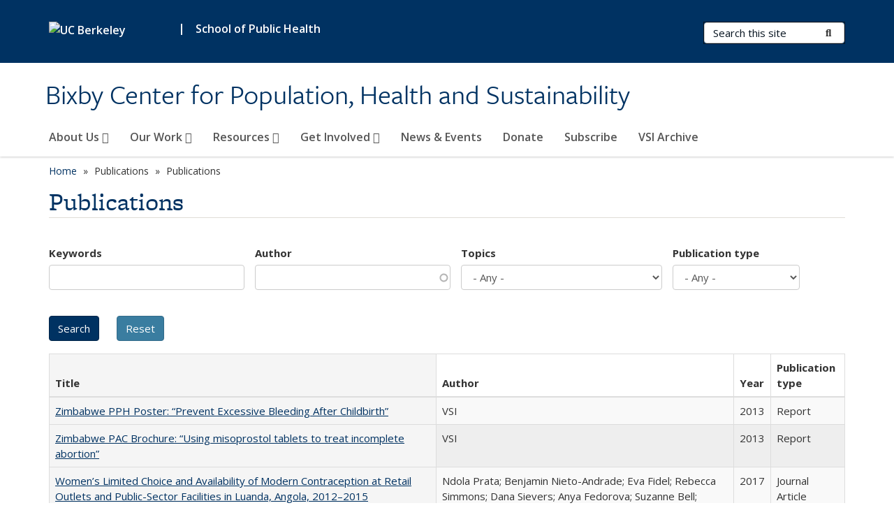

--- FILE ---
content_type: text/html; charset=utf-8
request_url: https://bixby.berkeley.edu/publications?publication_author=Karen%20Hobday&order=title&sort=desc
body_size: 14950
content:
<!DOCTYPE html>
<html lang="en" dir="ltr">
<head>
  <meta http-equiv="X-UA-Compatible" content="IE=edge" />
<meta http-equiv="Content-Type" content="text/html; charset=utf-8" />
<meta name="Generator" content="Drupal 7 (http://drupal.org)" />
<link rel="shortcut icon" href="https://bixby.berkeley.edu/profiles/openberkeley/themes/openberkeley_theme_brand/favicon.ico" type="image/vnd.microsoft.icon" />
<meta name="viewport" content="width=device-width, initial-scale=1.0" />
  <meta name="twitter:dnt" content="on">
  <title>Publications | Bixby Center for Population, Health and Sustainability</title>
  <link type="text/css" rel="stylesheet" href="https://bixby.berkeley.edu/sites/default/files/css/css_kShW4RPmRstZ3SpIC-ZvVGNFVAi0WEMuCnI0ZkYIaFw.css" media="all" />
<link type="text/css" rel="stylesheet" href="https://bixby.berkeley.edu/sites/default/files/css/css_TnnMw6Mh72mEvaDujXjSbFOpptbdTbtXwXrVO5d8QpM.css" media="all" />
<link type="text/css" rel="stylesheet" href="https://bixby.berkeley.edu/sites/default/files/css/css_VTJqEpJ_kbGhyWnq6E__HtNmim_pFNj_xmqT2CnuFyk.css" media="all" />
<link type="text/css" rel="stylesheet" href="https://bixby.berkeley.edu/sites/default/files/css/css_P7--I-hb0gcJsTQhFYqCt9Bbt--MYpgAtnA2MzSE2j8.css" media="screen" />
<link type="text/css" rel="stylesheet" href="https://bixby.berkeley.edu/sites/default/files/css/css_4MDcj4WzJxRtVB3l9swAcARxHNcNe415DFb1gznVFJg.css" media="all" />
<link type="text/css" rel="stylesheet" href="https://bixby.berkeley.edu/sites/default/files/css/css_fTfJo-dPtzirDva2c_4irCYiTua1w5HvujwppmNQxcE.css" media="all" />
<link type="text/css" rel="stylesheet" href="https://bixby.berkeley.edu/sites/default/files/css/css_l0nY-aVTB09v9_xTUkXAdhv2Pm24M2ixkWW-la0gqA0.css" media="all" />
<link type="text/css" rel="stylesheet" href="https://bixby.berkeley.edu/sites/default/files/css/css_qpsIBcs9JSa7ccwyEmky_c737hDf6nNOZA81Rs9WHqg.css" media="print" />
<link type="text/css" rel="stylesheet" href="https://bixby.berkeley.edu/sites/default/files/css/css_vVHKxTM0GJ1H06xa3A56ODjmnaQjaHfKtNGjZ_0rAHQ.css" media="all" />
<link type="text/css" rel="stylesheet" href="//fonts.googleapis.com/css?family=Open+Sans:300italic,400italic,600italic,700italic,800italic,400,300,600,700,800" media="all" />
<link type="text/css" rel="stylesheet" href="//use.typekit.net/aeg3kye.css" media="all" />
  <script type="application/json" data-drupal-selector="drupal-settings-json">{"basePath":"\/","pathPrefix":"","setHasJsCookie":0,"ajaxPageState":{"theme":"openberkeley_theme_brand","theme_token":"jIA5zA518knTeApaUVBod2iAMb35G0GZpjmWC7IqLY0","js":{"profiles\/openberkeley\/modules\/panopoly\/panopoly_widgets\/panopoly-widgets.js":1,"profiles\/openberkeley\/modules\/panopoly\/panopoly_widgets\/panopoly-widgets-spotlight.js":1,"profiles\/openberkeley\/modules\/openberkeley\/openberkeley_admin\/openberkeley_admin_siteimprove.js":1,"profiles\/openberkeley\/themes\/openberkeley_theme_base\/assets\/js\/bootstrap-accessibility.js":1,"profiles\/openberkeley\/modules\/contrib\/jquery_update\/replace\/jquery\/1.10\/jquery.min.js":1,"misc\/jquery-extend-3.4.0.js":1,"misc\/jquery-html-prefilter-3.5.0-backport.js":1,"misc\/jquery.once.js":1,"misc\/drupal.js":1,"misc\/drupal-settings-loader.js":1,"profiles\/openberkeley\/libraries\/bootstrap\/js\/bootstrap.min.js":1,"profiles\/openberkeley\/modules\/contrib\/jquery_update\/replace\/ui\/ui\/minified\/jquery.ui.core.min.js":1,"profiles\/openberkeley\/modules\/contrib\/jquery_update\/replace\/ui\/ui\/minified\/jquery.ui.widget.min.js":1,"profiles\/openberkeley\/modules\/contrib\/jquery_update\/replace\/ui\/ui\/minified\/jquery.ui.tabs.min.js":1,"profiles\/openberkeley\/modules\/contrib\/jquery_update\/replace\/ui\/ui\/minified\/jquery.ui.accordion.min.js":1,"misc\/form-single-submit.js":1,"profiles\/openberkeley\/modules\/panopoly\/panopoly_images\/panopoly-images.js":1,"profiles\/openberkeley\/modules\/contrib\/entityreference\/js\/entityreference.js":1,"profiles\/openberkeley\/modules\/openberkeley\/openberkeley_faq\/openberkeley_faq.js":1,"profiles\/openberkeley\/modules\/openberkeley\/openberkeley_theme\/openberkeley_theme.js":1,"profiles\/openberkeley\/modules\/openberkeley\/openberkeley_twitter\/js\/openberkeley-twitter.js":1,"profiles\/openberkeley\/modules\/openberkeley\/openberkeley_wysiwyg_override\/js\/openberkeley-wysiwyg-override.js":1,"profiles\/openberkeley\/modules\/panopoly\/panopoly_magic\/panopoly-magic.js":1,"profiles\/openberkeley\/modules\/panopoly\/panopoly_theme\/js\/panopoly-accordion.js":1,"profiles\/openberkeley\/modules\/contrib\/caption_filter\/js\/caption-filter.js":1,"profiles\/openberkeley\/libraries\/maphilight\/jquery.maphilight.min.js":1,"profiles\/openberkeley\/libraries\/jquery.imagesloaded\/jquery.imagesloaded.min.js":1,"misc\/autocomplete.js":1,"profiles\/openberkeley\/modules\/contrib\/google_analytics\/googleanalytics.js":1,"https:\/\/www.googletagmanager.com\/gtag\/js?id=UA-230850282-1":1,"public:\/\/js\/google-analytics-b2afc8b806bbb140ad3506e05af64851.js":1,"profiles\/openberkeley\/modules\/contrib\/extlink\/js\/extlink.js":1,"misc\/tableheader.js":1,"profiles\/openberkeley\/themes\/radix\/assets\/js\/radix.script.js":1,"profiles\/openberkeley\/themes\/openberkeley_theme_base\/assets\/js\/openberkeley_theme_base.script.js":1,"profiles\/openberkeley\/themes\/openberkeley_theme_base\/assets\/js\/drupal-announce.js":1,"profiles\/openberkeley\/themes\/openberkeley_theme_brand\/assets\/js\/openberkeley_theme_brand.script.js":1},"css":{"modules\/system\/system.base.css":1,"modules\/system\/system.messages.css":1,"modules\/system\/system.theme.css":1,"misc\/ui\/jquery.ui.theme.css":1,"misc\/ui\/jquery.ui.accordion.css":1,"modules\/field\/theme\/field.css":1,"profiles\/openberkeley\/modules\/contrib\/mvpcreator_theme\/css\/mvpcreator-theme.css":1,"modules\/node\/node.css":1,"profiles\/openberkeley\/modules\/openberkeley\/openberkeley_brand_widgets\/css\/openberkeley-widgets-hero.css":1,"profiles\/openberkeley\/modules\/openberkeley\/openberkeley_brand_widgets\/css\/openberkeley-widgets-image.css":1,"profiles\/openberkeley\/modules\/openberkeley\/openberkeley_brand_widgets\/css\/openberkeley-widgets-modal.css":1,"profiles\/openberkeley\/modules\/openberkeley\/openberkeley_brand_widgets\/css\/openberkeley-widgets-promo.css":1,"profiles\/openberkeley\/modules\/openberkeley\/openberkeley_brand_widgets\/css\/openberkeley-widgets-thumbnail-list.css":1,"profiles\/openberkeley\/modules\/openberkeley\/openberkeley_faq\/openberkeley_faq.css":1,"profiles\/openberkeley\/modules\/openberkeley\/openberkeley_news\/openberkeley_news.css":1,"profiles\/openberkeley\/modules\/openberkeley\/openberkeley_people\/openberkeley_people.css":1,"profiles\/openberkeley\/modules\/openberkeley\/openberkeley_pubs\/openberkeley_pubs.css":1,"profiles\/openberkeley\/modules\/openberkeley\/openberkeley_theme\/openberkeley-theme.css":1,"profiles\/openberkeley\/modules\/openberkeley\/openberkeley_search\/openberkeley_top_results\/openberkeley_top_results.css":1,"profiles\/openberkeley\/modules\/openberkeley\/openberkeley_wysiwyg_override\/css\/openberkeley-wysiwyg-override-list-properties.css":1,"profiles\/openberkeley\/modules\/panopoly\/panopoly_core\/css\/panopoly-dropbutton.css":1,"profiles\/openberkeley\/modules\/panopoly\/panopoly_magic\/css\/panopoly-magic.css":1,"profiles\/openberkeley\/modules\/panopoly\/panopoly_theme\/css\/panopoly-featured.css":1,"profiles\/openberkeley\/modules\/panopoly\/panopoly_theme\/css\/panopoly-accordian.css":1,"profiles\/openberkeley\/modules\/panopoly\/panopoly_theme\/css\/panopoly-layouts.css":1,"profiles\/openberkeley\/modules\/panopoly\/panopoly_widgets\/panopoly-widgets.css":1,"profiles\/openberkeley\/modules\/panopoly\/panopoly_widgets\/panopoly-widgets-spotlight.css":1,"profiles\/openberkeley\/modules\/panopoly\/panopoly_wysiwyg\/panopoly-wysiwyg.css":1,"profiles\/openberkeley\/modules\/contrib\/radix_layouts\/radix_layouts.css":1,"modules\/search\/search.css":1,"modules\/user\/user.css":1,"profiles\/openberkeley\/modules\/contrib\/extlink\/css\/extlink.css":1,"profiles\/openberkeley\/modules\/contrib\/views\/css\/views.css":1,"profiles\/openberkeley\/modules\/openberkeley\/openberkeley_widgets\/openberkeley_widgets.css":1,"profiles\/openberkeley\/modules\/contrib\/caption_filter\/caption-filter.css":1,"profiles\/openberkeley\/modules\/contrib\/ctools\/css\/ctools.css":1,"profiles\/openberkeley\/modules\/contrib\/panels\/css\/panels.css":1,"profiles\/openberkeley\/themes\/openberkeley_theme_brand\/assets\/css\/bootstrap-custom.css":1,"profiles\/openberkeley\/themes\/openberkeley_theme_base\/assets\/css\/bootstrap-accessibility.css":1,"profiles\/openberkeley\/themes\/openberkeley_theme_base\/assets\/css\/openberkeley_theme_base.style.css":1,"profiles\/openberkeley\/themes\/openberkeley_theme_brand\/assets\/css\/openberkeley_theme_brand.style.css":1,"profiles\/openberkeley\/themes\/openberkeley_theme_brand\/assets\/css\/brand_openberkeley_event.css":1,"profiles\/openberkeley\/themes\/openberkeley_theme_brand\/assets\/css\/brand_openberkeley_event_reg.css":1,"profiles\/openberkeley\/themes\/openberkeley_theme_brand\/assets\/css\/brand_openberkeley_news.css":1,"profiles\/openberkeley\/themes\/openberkeley_theme_brand\/assets\/css\/brand_openberkeley_portfolio.css":1,"profiles\/openberkeley\/themes\/openberkeley_theme_brand\/assets\/css\/brand_openberkeley_privatepages.css":1,"profiles\/openberkeley\/themes\/openberkeley_theme_brand\/assets\/css\/brand_openberkeley_pubs.css":1,"profiles\/openberkeley\/themes\/openberkeley_theme_brand\/assets\/css\/brand_openberkeley_people.css":1,"profiles\/openberkeley\/themes\/openberkeley_theme_brand\/assets\/css\/brand_openberkeley_search.css":1,"profiles\/openberkeley\/themes\/openberkeley_theme_brand\/assets\/css\/brand_openberkeley_faq.css":1,"profiles\/openberkeley\/themes\/openberkeley_theme_brand\/assets\/css\/print.css":1,"profiles\/openberkeley\/modules\/openberkeley\/openberkeley_theme\/openberkeley-theme-collapsible.css":1,"profiles\/openberkeley\/modules\/openberkeley\/openberkeley_wysiwyg_override\/css\/openberkeley-wysiwyg-override.css":1,"profiles\/openberkeley\/modules\/panopoly\/panopoly_images\/panopoly-images.css":1,"profiles\/openberkeley\/themes\/openberkeley_theme_base\/assets\/fonts\/fontawesome-v6\/css\/fontawesome.min.css":1,"profiles\/openberkeley\/themes\/openberkeley_theme_base\/assets\/fonts\/fontawesome-v6\/css\/brands.min.css":1,"profiles\/openberkeley\/themes\/openberkeley_theme_base\/assets\/fonts\/fontawesome-v6\/css\/solid.min.css":1,"profiles\/openberkeley\/themes\/openberkeley_theme_base\/assets\/fonts\/fontawesome-v6\/css\/v4-font-face.min.css":1,"\/\/fonts.googleapis.com\/css?family=Open+Sans:300italic,400italic,600italic,700italic,800italic,400,300,600,700,800":1,"\/\/use.typekit.net\/aeg3kye.css":1}},"CToolsModal":{"modalSize":{"type":"scale","width":".9","height":".9","addWidth":0,"addHeight":0,"contentRight":25,"contentBottom":75},"modalOptions":{"opacity":".55","background-color":"#FFF"},"animationSpeed":"fast","modalTheme":"CToolsModalDialog","throbberTheme":"CToolsModalThrobber"},"panopoly_magic":{"pane_add_preview_mode":"single"},"urlIsAjaxTrusted":{"\/publications":true,"\/search\/node":true},"better_exposed_filters":{"views":{"openberkeley_pubs_search_view":{"displays":{"openberkeley_pubs_search_pane":{"filters":{"keywords":{"required":false},"author":{"required":false},"topics":{"required":false},"pubtype":{"required":false}}}}}}},"googleanalytics":{"account":["UA-230850282-1","G-L9ZNHZ84G2"],"trackOutbound":1,"trackMailto":1,"trackDownload":1,"trackDownloadExtensions":"7z|aac|arc|arj|asf|asx|avi|bin|csv|doc(x|m)?|dot(x|m)?|exe|flv|gif|gz|gzip|hqx|jar|jpe?g|js|mp(2|3|4|e?g)|mov(ie)?|msi|msp|pdf|phps|png|ppt(x|m)?|pot(x|m)?|pps(x|m)?|ppam|sld(x|m)?|thmx|qtm?|ra(m|r)?|sea|sit|tar|tgz|torrent|txt|wav|wma|wmv|wpd|xls(x|m|b)?|xlt(x|m)|xlam|xml|z|zip"},"extlink":{"extTarget":0,"extClass":"ext","extLabel":"(link is external)","extImgClass":0,"extIconPlacement":"append","extSubdomains":0,"extExclude":"(bixby\\.berkeley\\.edu)","extInclude":"","extCssExclude":"map","extCssExplicit":"","extAlert":0,"extAlertText":"This link will take you to an external web site. We are not responsible for their content.","mailtoClass":"mailto","mailtoLabel":"(link sends e-mail)","extUseFontAwesome":false},"openberkeley_theme_base":{"disable_linearizable_tables":false,"file_link_icons":1}}</script>
<script type="text/javascript" src="https://bixby.berkeley.edu/sites/default/files/js/js_SJgtMdhzo0raDjyuHJR-mtSH_mzSDwMhzOyHsnAskDQ.js"></script>
<script type="text/javascript" src="https://bixby.berkeley.edu/sites/default/files/js/js_J1LDKrZlf6nq7Ka0onHwg3MUNfwG75SSQi30oTn81HA.js"></script>
<script type="text/javascript" src="https://bixby.berkeley.edu/sites/default/files/js/js_cZlJlWIHrFGC0F2Xp_eoJw6NhRESz6lnF0qX6vVXfss.js"></script>
<script type="text/javascript" src="https://bixby.berkeley.edu/sites/default/files/js/js_80enzbw3l8KAOb0ZuR_6oKS5a_I0sR3FzaLsdUE4gM8.js"></script>
<script type="text/javascript" src="https://www.googletagmanager.com/gtag/js?id=UA-230850282-1"></script>
<script type="text/javascript" src="https://bixby.berkeley.edu/sites/default/files/js/js_vBgxR7zYrdgZt3yWiWFZpYHSVyKYLe-em04slU6fP5A.js"></script>
<script type="text/javascript" src="https://bixby.berkeley.edu/sites/default/files/js/js_dLmXSnakSlQtnZLfaN1SzmwinPEDYG7s4CVD6dWEOCk.js"></script>
</head>
<body class="html not-front not-logged-in no-sidebars page-publications region-content panel-layout-radix_boxton panel-region-contentmain no-slogan has-legacy-footer site-name-super-long site-name-option-two" >
  <div id="skip-link" role="navigation" aria-label="Skip links">
    <a href="#main" class="element-invisible element-focusable">Skip to main content</a>
  </div>
      <header id="header" class="header">
  <div class="container">
    <div class="navbar navbar-default">
      <div class="home-branding">
        <a href="https://www.berkeley.edu" class="home-link"><div id="new-wordmark"><img src="/profiles/openberkeley/themes/openberkeley_theme_base/assets/images/logo-berkeley-white-2.svg" alt="UC Berkeley"></div></a>
                  <span id="parent-organization-wrapper"><span class="parent-org-divider">|</span><a href="https://publichealth.berkeley.edu/" class="parent-organization" rel="noreferrer">School of Public Health</a></span>
              </div>
      <!-- Brand and toggle get grouped for better mobile display -->
      <button type="button" class="navbar-toggle collapsed" data-toggle="collapse" data-target="#navbar-collapse" aria-controls="navbar-collapse">
        <span class="sr-only">Toggle navigation</span>
        <span class="icon-bar"></span>
        <span class="icon-bar"></span>
        <span class="icon-bar"></span>
      </button>
      <div class="navbar-header">
        <div class="navbar-brand">
                    <div id="site-name-and-slogan">
                                      <!--Remove old wordmark-->
                            <div id="option-two">
                                          <div id="site-name">
                                      <a href="/" rel="home" title="Home">
                      Bixby Center for Population, Health and Sustainability                    </a>
                                  </div>
                                        </div>
                      </div>
        </div>
      </div> <!-- /.navbar-header -->

      <!-- Collect the nav links, forms, and other content for toggling -->
      <nav class="collapse navbar-collapse" id="navbar-collapse" aria-label="Primary">
                  <form class="search-form clearfix navbar-form navbar-right" role="search" aria-label="Sitewide search" action="/search/node" method="post" id="search-form--2" accept-charset="UTF-8"><div><div class="container-inline form-inline form-wrapper" id="edit-basic--2"><div class="form-item form-type-textfield form-item-keys form-group">
  <label class="element-invisible" for="edit-keys--2">Search Terms </label>
 <input placeholder="Search this site" class="form-control form-control form-text" type="text" id="edit-keys--2" name="keys" value="" size="20" maxlength="255" />
</div>
<button type="submit" id="edit-submit--2" name="op" value="Submit Search" class="form-submit btn btn-default btn-primary"><span class="fa fa-search"></span> <span class="button-text">Submit Search</span></button></div><input type="hidden" name="form_build_id" value="form-U3cYEmgqZe-FlmAEKepgmSA81i4CeG6SQ9Mtif-4WpU" />
<input type="hidden" name="form_id" value="search_form" />
</div></form>                <div id="primary-nav">
                      <ul id="main-menu" class="menu nav navbar-nav">
              <li class="first expanded menu-fields-menu-link dropdown menu-link-about-us-"><a href="/about-us" title="About the Bixby Center" class="first expanded menu-fields-menu-link dropdown-toggle" data-toggle="dropdown" data-target="#">About Us <span class="fa fa-caret-down"></span></a><ul class="dropdown-menu"><li class="first collapsed">  <li class="openberkeley-megamenu-wrapper">
    <div class="entity entity-menu-fields menu-fields-main-menu openberkeley-megamenu clearfix">
      <div class="container-fluid">
        <div class="row">
          <div class="col-md-7 hidden-xs hidden-sm openberkeley-megamenu-content-column">
            <div class="field field-name-field-featured-image field-type-image field-label-hidden"><div class="field-items"><div class="field-item even"><img class="openberkeley-megamenu" src="https://bixby.berkeley.edu/sites/default/files/styles/openberkeley_megamenu/public/women_with_baby_post_delivery.png?itok=5Fp5iWx8&amp;timestamp=1652812941" width="308" height="205" alt="" /></div></div></div>            <div class="field field-name-field-openberkeley-megamenu-body field-type-text-long field-label-hidden"><div class="field-items"><div class="field-item even"><p><strong>We are committed to advancing reproductive health through high quality research to inform programs and policies globally</strong></p></div></div></div>          </div>
          <div class="col-md-5 openberkeley-megamenu-links-column">
            <ul class="menu nav"><li class="first expanded menu-fields-menu-link menu-link-overview"><a href="/about-us" title="About the Bixby Center" class="first expanded menu-fields-menu-link" aria-label="Overview of About Us">Overview</a></li>
<li class="first leaf menu-link-vision-and-values"><a href="/about-us/vision-and-values">Vision and Values</a></li>
<li class="leaf menu-link-our-history"><a href="/about-us/our-history">Our History</a></li>
<li class="collapsed menu-link-people"><a href="/about-us/people">People</a></li>
<li class="last leaf menu-link-contact"><a href="/about-us/contact">Contact</a></li>
</ul>          </div>
        </div>
      </div>
    </div>
  </li>
</li></ul></li>
<li class="expanded menu-fields-menu-link dropdown menu-link-our-work-"><a href="/our-work" title="" class="expanded menu-fields-menu-link dropdown-toggle" data-toggle="dropdown" data-target="#">Our Work <span class="fa fa-caret-down"></span></a><ul class="dropdown-menu"><li class="collapsed">  <li class="openberkeley-megamenu-wrapper">
    <div class="entity entity-menu-fields menu-fields-main-menu openberkeley-megamenu clearfix">
      <div class="container-fluid">
        <div class="row">
          <div class="col-md-7 hidden-xs hidden-sm openberkeley-megamenu-content-column">
            <div class="field field-name-field-featured-image field-type-image field-label-hidden"><div class="field-items"><div class="field-item even"><img class="openberkeley-megamenu" src="https://bixby.berkeley.edu/sites/default/files/styles/openberkeley_megamenu/public/our_work_thumbnail_-_ethiopia_training_1.jpg?itok=XfHvQpeN&amp;timestamp=1639613162" width="308" height="205" alt="woman is holding a syringe &amp; man appears to be giving instructions on the use of the syringe" /></div></div></div>            <div class="field field-name-field-openberkeley-megamenu-body field-type-text-long field-label-hidden"><div class="field-items"><div class="field-item even"><p dir="ltr"><strong>We conduct innovative, timely, and conclusive research in the following areas</strong></p></div></div></div>          </div>
          <div class="col-md-5 openberkeley-megamenu-links-column">
            <ul class="menu nav"><li class="expanded menu-fields-menu-link menu-link-overview"><a href="/our-work" title="" class="expanded menu-fields-menu-link" aria-label="Overview of Our Work">Overview</a></li>
<li class="first leaf menu-link-family-planning"><a href="/our-work/family-planning">Family Planning</a></li>
<li class="leaf menu-link-safe-abortion"><a href="/our-work/safe-abortion">Safe Abortion</a></li>
<li class="leaf menu-link-gender-equity"><a href="/our-work/gender-equity">Gender Equity</a></li>
<li class="leaf menu-link-climate-health-nexus"><a href="/our-work/climate-health-nexus">Climate-Health Nexus</a></li>
<li class="last collapsed menu-link-special-initiatives"><a href="/our-work/special-initiatives">Special Initiatives</a></li>
</ul>          </div>
        </div>
      </div>
    </div>
  </li>
</li></ul></li>
<li class="expanded menu-fields-menu-link dropdown menu-link-resources-"><a href="/resources" title="" class="expanded menu-fields-menu-link dropdown-toggle" data-toggle="dropdown" data-target="#">Resources <span class="fa fa-caret-down"></span></a><ul class="dropdown-menu"><li class="collapsed">  <li class="openberkeley-megamenu-wrapper">
    <div class="entity entity-menu-fields menu-fields-main-menu openberkeley-megamenu clearfix">
      <div class="container-fluid">
        <div class="row">
          <div class="col-md-7 hidden-xs hidden-sm openberkeley-megamenu-content-column">
            <div class="field field-name-field-featured-image field-type-image field-label-hidden"><div class="field-items"><div class="field-item even"><img class="openberkeley-megamenu" src="https://bixby.berkeley.edu/sites/default/files/styles/openberkeley_megamenu/public/ethiopia_data-_for_resources_page.jpg?itok=8Vy15D_9&amp;timestamp=1647553262" width="308" height="205" alt="Research team reviewing data" /></div></div></div>            <div class="field field-name-field-openberkeley-megamenu-body field-type-text-long field-label-hidden"><div class="field-items"><div class="field-item even"><p><span>We prepares tools and resources that can be used by researchers, program planners, policy makers, and advocates</span></p></div></div></div>          </div>
          <div class="col-md-5 openberkeley-megamenu-links-column">
            <ul class="menu nav"><li class="expanded menu-fields-menu-link menu-link-overview"><a href="/resources" title="" class="expanded menu-fields-menu-link" aria-label="Overview of Resources">Overview</a></li>
<li class="first leaf menu-link-infographics-reports-and-presentations"><a href="/resources/infographics-reports-presentations-and-communications">Infographics, Reports, and Presentations</a></li>
<li class="last leaf menu-link-recent-publications"><a href="/resources/recent-publications">Recent Publications</a></li>
</ul>          </div>
        </div>
      </div>
    </div>
  </li>
</li></ul></li>
<li class="expanded menu-fields-menu-link dropdown menu-link-get-involved-"><a href="/get-involved" class="expanded menu-fields-menu-link dropdown-toggle" data-toggle="dropdown" data-target="#">Get Involved <span class="fa fa-caret-down"></span></a><ul class="dropdown-menu"><li class="collapsed">  <li class="openberkeley-megamenu-wrapper">
    <div class="entity entity-menu-fields menu-fields-main-menu openberkeley-megamenu clearfix">
      <div class="container-fluid">
        <div class="row">
          <div class="col-md-7 hidden-xs hidden-sm openberkeley-megamenu-content-column">
            <div class="field field-name-field-featured-image field-type-image field-label-hidden"><div class="field-items"><div class="field-item even"><img class="openberkeley-megamenu" src="https://bixby.berkeley.edu/sites/default/files/styles/openberkeley_megamenu/public/get_involved_thumbnail_-_ndola_and_youth_presentation_icfp_0.jpg?itok=ByfzSXph&amp;timestamp=1639612866" width="308" height="205" alt="Two women standing in front of academic research poster " /></div></div></div>            <div class="field field-name-field-openberkeley-megamenu-body field-type-text-long field-label-hidden"><div class="field-items"><div class="field-item even"><p><strong><span>Collaboration with partners and student involvement is an important element of our work</span></strong></p></div></div></div>          </div>
          <div class="col-md-5 openberkeley-megamenu-links-column">
            <ul class="menu nav"><li class="expanded menu-fields-menu-link menu-link-overview"><a href="/get-involved" class="expanded menu-fields-menu-link" aria-label="Overview of Get Involved">Overview</a></li>
<li class="first leaf menu-link-partnerships"><a href="/get-involved/current-and-past-partners">Partnerships</a></li>
<li class="last collapsed menu-link-opportunities-for-students"><a href="/get-involved/opportunities-students">Opportunities for Students</a></li>
</ul>          </div>
        </div>
      </div>
    </div>
  </li>
</li></ul></li>
<li class="leaf menu-link-news--events"><a href="/news-archive" title="">News &amp; Events</a></li>
<li class="leaf menu-link-donate"><a href="/donate-bixby-center">Donate</a></li>
<li class="leaf menu-link-subscribe"><a href="https://docs.google.com/forms/d/e/1FAIpQLSf6YYFa1MiaMXWx643yWtJ1qV3Y4IYvhVpzy8lbcuhEZ0w8_A/viewform?usp=sharing" title="" rel="noreferrer">Subscribe</a></li>
<li class="last leaf menu-link-vsi-archive"><a href="/vsi-archive">VSI Archive</a></li>
            </ul>
                  </div>
        <div id="secondary-nav">
          <div class="container">
            <div class="secondary-nav-quick-links-wrapper">
                          </div>
          </div>
        </div>
      </nav><!-- /.navbar-collapse -->
    </div><!-- /.navbar -->
  </div> <!-- /.container -->
</header>

<div id="main-wrapper" class="main-wrapper ">
  <nav id="pre-content" class="container" aria-label="Breadcrumbs">
    <div class="row">
      <div class="col-md-12">
                  <div id="breadcrumb" class="visible-desktop">
            <div class="item-list"><ul class="breadcrumb"><li class="first"><a href="/home">Home</a></li>
<li><span >Publications</span></li>
<li class="last">Publications</li>
</ul></div>          </div>
              </div>
    </div>
  </nav> <!-- /#pre-content -->
  <div id="main" role="main" tabIndex="-1">
    <div id="title-pre-content" class="container">
      <div class="row">
        <div class="col-md-12">
                  <div class="page-title">
            <div class="container">
              <h1 class="title">Publications</h1>
            </div>
          </div>
                  <div id="page-header">
                                        </div>
        </div>
      </div>
    </div> <!-- /#title-pre-content -->
        <div id="main-content" class="container">
          <div id="content" class="col-md-12">
        <div class="main">
          <div id="main-inner">
              <div class="region region-content">
    
<div class="panel-display boxton clearfix radix-boxton" >

  <div class="container-fluid">
    <div class="row">
      <div class="col-md-12 radix-layouts-content panel-panel">
        <div class="panel-panel-inner">
          <div class="panel-pane pane-views-panes pane-openberkeley-pubs-search-view-openberkeley-pubs-search-pane"  >
  
      
  
  <div class="pane-content">
    <div class="view view-openberkeley-pubs-search-view view-id-openberkeley_pubs_search_view view-display-id-openberkeley_pubs_search_pane view-dom-id-e1a7bc878ca2b63bae0dc567fc8d2ba6 openberkeley-views-table">
        
      <div class="view-filters">
      <form action="/publications" method="get" id="views-exposed-form-openberkeley-pubs-search-view-openberkeley-pubs-search-pane" accept-charset="UTF-8"><div><div class="views-exposed-form">
  <div class="views-exposed-widgets clearfix">
          <div id="edit-keywords-wrapper" class="views-exposed-widget views-widget-filter-search_api_views_fulltext_1">
                  <label for="edit-keywords">
            Keywords          </label>
                        <div class="views-widget">
          <div class="form-item form-type-textfield form-item-keywords form-group">
 <input class="form-control form-text" type="text" id="edit-keywords" name="keywords" value="" size="30" maxlength="128" />
</div>
        </div>
              </div>
          <div id="edit-author-wrapper" class="views-exposed-widget views-widget-filter-field_openberkeley_pubs_author">
                  <label for="edit-author">
            Author          </label>
                        <div class="views-widget">
          <div class="form-item form-type-textfield form-item-author form-group">
 <input class="form-control form-text form-autocomplete" type="text" id="edit-author" name="author" value="" size="30" maxlength="128" /><input type="hidden" id="edit-author-autocomplete" value="https://bixby.berkeley.edu/index.php?q=openberkeley_pubs/author_autocomplete" disabled="disabled" class="autocomplete" />
</div>
        </div>
              </div>
          <div id="edit-topics-wrapper" class="views-exposed-widget views-widget-filter-field_openberkeley_topics">
                  <label for="edit-topics">
            Topics          </label>
                        <div class="views-widget">
          <div class="form-item form-type-select form-item-topics form-group">
 <select class="form-control form-select" id="edit-topics" name="topics"><option value="All" selected="selected">- Any -</option><option value="78">Afganishtan</option><option value="63">Africa</option><option value="46">Angola</option><option value="94">Asia</option><option value="59">Bangladesh</option><option value="99">Cairo</option><option value="87">Cambodia</option><option value="81">China</option><option value="37">Climate Change</option><option value="90">Community-Based</option><option value="33">Contraception</option><option value="101">Cuba</option><option value="93">Dominican Republic</option><option value="75">Egypt</option><option value="57">Ethiopia</option><option value="17">Family Planning</option><option value="16">Gender Equity</option><option value="53">Ghana</option><option value="88">Girls&#039; Education</option><option value="35">Global Health</option><option value="67">Global Population</option><option value="72">HIV/AIDS</option><option value="82">India</option><option value="66">Iran</option><option value="95">Japan</option><option value="48">Kenya</option><option value="68">LDCs</option><option value="62">Madagascar</option><option value="24">Maternal Health</option><option value="70">Middle East</option><option value="64">Misoprostol</option><option value="60">Mozambique</option><option value="89">Myanmar</option><option value="51">Nepal</option><option value="83">Nicaragua</option><option value="69">Niger</option><option value="52">Nigeria</option><option value="74">Peru</option><option value="15">Planetary Health</option><option value="30">Population Growth</option><option value="47">Post Abortion Care (PAC)</option><option value="45">Postpartum Hemorrhage (PPH)</option><option value="25">Reproductive Health</option><option value="71">Romania</option><option value="42">Rwanda</option><option value="18">Safe Abortion</option><option value="65">Sahel</option><option value="102">South Korea</option><option value="56">Tanzania</option><option value="91">Thailand</option><option value="73">Traditional Birth Attendants (TBAs)</option><option value="49">Uganda</option><option value="103">United Kingdom</option><option value="96">United States</option><option value="19">VSI Operations Research</option><option value="21">VSI Organizational Archive</option><option value="20">VSI Publication</option><option value="32">Women Health</option><option value="44">Zimbabwe</option></select>
</div>
        </div>
              </div>
          <div id="edit-pubtype-wrapper" class="views-exposed-widget views-widget-filter-field_openberkeley_pubs_type">
                  <label for="edit-pubtype">
            Publication type          </label>
                        <div class="views-widget">
          <div class="form-item form-type-select form-item-pubtype form-group">
 <select class="form-control form-select" id="edit-pubtype" name="pubtype"><option value="All" selected="selected">- Any -</option><option value="85">Book</option><option value="86">Book Chapter</option><option value="76">Book review</option><option value="54">Case Study</option><option value="34">Commentary</option><option value="80">Correspondence</option><option value="92">Dialogue</option><option value="79">Editorial</option><option value="97">Opinion</option><option value="55">Poster</option><option value="100">Publication review</option><option value="98">Review Article</option><option value="58">Toolkit</option><option value="14">Journal Article</option><option value="40">Rwanda</option><option value="39">Pocket Guide</option><option value="38">Overview</option><option value="41">Map</option><option value="50">Letter to the Editor</option><option value="28">Newspaper</option><option value="23">Past Internship</option><option value="26">Report</option><option value="31">Video</option></select>
</div>
        </div>
              </div>
                    <div class="views-exposed-widget views-submit-button">
      <input type="submit" id="edit-submit-openberkeley-pubs-search-view" name="" value="Search" class="form-submit btn btn-default btn-primary" />    </div>
          <div class="views-exposed-widget views-reset-button">
        <input type="submit" id="edit-reset" name="op" value="Reset" class="form-submit btn btn-default" />      </div>
      </div>
</div>
</div></form>    </div>
  
  
      <div class="view-content">
      <div class="table-responsive">
  <table class="views-table sticky-enabled cols-4 table table-striped table-bordered" >
               <thead>
        <tr>
                      <th class="views-field views-field-title active" >
              Title            </th>
                      <th class="views-field views-field-field-openberkeley-pubs-author" >
              Author            </th>
                      <th class="views-field views-field-field-openberkeley-pubs-pdate" >
              Year            </th>
                      <th class="views-field views-field-field-openberkeley-pubs-type" >
              Publication type            </th>
                  </tr>
      </thead>
        <tbody>
              <tr class="odd views-row-first">
                      <td class="views-field views-field-title active" >
              <a href="/publications/zimbabwe-pph-poster-%E2%80%9Cprevent-excessive-bleeding-after-childbirth%E2%80%9D">Zimbabwe PPH Poster: “Prevent Excessive Bleeding After Childbirth”</a>            </td>
                      <td class="views-field views-field-field-openberkeley-pubs-author" >
              VSI            </td>
                      <td class="views-field views-field-field-openberkeley-pubs-pdate" >
              <span  class="date-display-single">2013</span>            </td>
                      <td class="views-field views-field-field-openberkeley-pubs-type" >
              Report            </td>
                  </tr>
              <tr class="even">
                      <td class="views-field views-field-title active" >
              <a href="/publications/zimbabwe-pac-brochure-%E2%80%9Cusing-misoprostol-tablets-treat-incomplete-abortion%E2%80%9D">Zimbabwe PAC Brochure: “Using misoprostol tablets to treat incomplete abortion”</a>            </td>
                      <td class="views-field views-field-field-openberkeley-pubs-author" >
              VSI            </td>
                      <td class="views-field views-field-field-openberkeley-pubs-pdate" >
              <span  class="date-display-single">2013</span>            </td>
                      <td class="views-field views-field-field-openberkeley-pubs-type" >
              Report            </td>
                  </tr>
              <tr class="odd">
                      <td class="views-field views-field-title active" >
              <a href="/publications/women%E2%80%99s-limited-choice-and-availability-modern-contraception-retail-outlets-and-public">Women’s Limited Choice and Availability of Modern Contraception at Retail Outlets and Public-Sector Facilities in Luanda, Angola, 2012–2015</a>            </td>
                      <td class="views-field views-field-field-openberkeley-pubs-author" >
              Ndola Prata; Benjamin Nieto-Andrade; Eva Fidel; Rebecca Simmons; Dana Sievers; Anya Fedorova; Suzanne Bell; <a href="/people/karen-weidert">Karen Weidert</a>            </td>
                      <td class="views-field views-field-field-openberkeley-pubs-pdate" >
              <span  class="date-display-single">2017</span>            </td>
                      <td class="views-field views-field-field-openberkeley-pubs-type" >
              Journal Article            </td>
                  </tr>
              <tr class="even">
                      <td class="views-field views-field-title active" >
              <a href="/publications/women%E2%80%99s-empowerment-and-fertility-review-literature">Women’s Empowerment and Fertility: A Review of the Literature</a>            </td>
                      <td class="views-field views-field-field-openberkeley-pubs-author" >
              Ndola Prata; Ushma D. Upadhyay; Jessica D. Gipson; Mellissa Withers; Shayna Lewis; Erica J. Ciaraldi; Ashley Fraser; Megan J. Huchko            </td>
                      <td class="views-field views-field-field-openberkeley-pubs-pdate" >
              <span  class="date-display-single">2015</span>            </td>
                      <td class="views-field views-field-field-openberkeley-pubs-type" >
              Journal Article            </td>
                  </tr>
              <tr class="odd">
                      <td class="views-field views-field-title active" >
              <a href="/publications/women-and-girls-center-planetary-health-solutions">Women and Girls at the Center of Planetary Health Solutions</a>            </td>
                      <td class="views-field views-field-field-openberkeley-pubs-author" >
              Ndola Prata            </td>
                      <td class="views-field views-field-field-openberkeley-pubs-pdate" >
              <span  class="date-display-single">2019</span>            </td>
                      <td class="views-field views-field-field-openberkeley-pubs-type" >
              Video            </td>
                  </tr>
              <tr class="even">
                      <td class="views-field views-field-title active" >
              <a href="/publications/why-can%E2%80%99t-man-be-more-woman-sex-power-and-politics">Why Can’t a Man Be More Like a Woman? Sex, Power, and Politics</a>            </td>
                      <td class="views-field views-field-field-openberkeley-pubs-author" >
              Malcolm Potts            </td>
                      <td class="views-field views-field-field-openberkeley-pubs-pdate" >
              <span  class="date-display-single">2005</span>            </td>
                      <td class="views-field views-field-field-openberkeley-pubs-type" >
              Journal Article            </td>
                  </tr>
              <tr class="odd">
                      <td class="views-field views-field-title active" >
              <a href="/publications/why-bold-policies-family-planning-are-needed-now">Why Bold Policies for Family Planning are Needed Now</a>            </td>
                      <td class="views-field views-field-field-openberkeley-pubs-author" >
              Malcolm Potts; Rachel Weinrib; Martha Campbell            </td>
                      <td class="views-field views-field-field-openberkeley-pubs-pdate" >
              <span  class="date-display-single">2013</span>            </td>
                      <td class="views-field views-field-field-openberkeley-pubs-type" >
              Journal Article            </td>
                  </tr>
              <tr class="even">
                      <td class="views-field views-field-title active" >
              <a href="/publications/where-will-benedict-xvi-lead-his-sheep">Where will Benedict XVI lead his sheep?</a>            </td>
                      <td class="views-field views-field-field-openberkeley-pubs-author" >
              Martha Campbell; Malcolm Potts            </td>
                      <td class="views-field views-field-field-openberkeley-pubs-pdate" >
              <span  class="date-display-single">2005</span>            </td>
                      <td class="views-field views-field-field-openberkeley-pubs-type" >
              Commentary            </td>
                  </tr>
              <tr class="odd">
                      <td class="views-field views-field-title active" >
              <a href="/publications/where-there-are-few-skilled-birth-attendants">Where There Are (Few) Skilled Birth Attendants</a>            </td>
                      <td class="views-field views-field-field-openberkeley-pubs-author" >
              Ndola Prata; Paige Passano; Tami Rowen; Suzanne Bell; Julia Walsh; Malcolm Potts            </td>
                      <td class="views-field views-field-field-openberkeley-pubs-pdate" >
              <span  class="date-display-single">2011</span>            </td>
                      <td class="views-field views-field-field-openberkeley-pubs-type" >
              Commentary            </td>
                  </tr>
              <tr class="even">
                      <td class="views-field views-field-title active" >
              <a href="/publications/where-next-conclusion-%E2%80%98-impact-population-growth-tomorrow%E2%80%99s-world%E2%80%99">Where next? Conclusion for ‘The impact of population growth on tomorrow’s world’</a>            </td>
                      <td class="views-field views-field-field-openberkeley-pubs-author" >
              Malcolm Potts            </td>
                      <td class="views-field views-field-field-openberkeley-pubs-pdate" >
              <span  class="date-display-single">2009</span>            </td>
                      <td class="views-field views-field-field-openberkeley-pubs-type" >
              Journal Article            </td>
                  </tr>
              <tr class="odd">
                      <td class="views-field views-field-title active" >
              <a href="/publications/war-peace-and-fertility-angola">War, peace, and fertility in Angola</a>            </td>
                      <td class="views-field views-field-field-openberkeley-pubs-author" >
              Victor Agadjanian; Ndola Prata            </td>
                      <td class="views-field views-field-field-openberkeley-pubs-pdate" >
              <span  class="date-display-single">2002</span>            </td>
                      <td class="views-field views-field-field-openberkeley-pubs-type" >
              Journal Article            </td>
                  </tr>
              <tr class="even">
                      <td class="views-field views-field-title active" >
              <a href="/publications/war-peace-and-fertility-angola-0">War, peace, and fertility in Angola</a>            </td>
                      <td class="views-field views-field-field-openberkeley-pubs-author" >
              Victor Agadjanian            </td>
                      <td class="views-field views-field-field-openberkeley-pubs-pdate" >
              <span  class="date-display-single">2002</span>            </td>
                      <td class="views-field views-field-field-openberkeley-pubs-type" >
              Journal Article            </td>
                  </tr>
              <tr class="odd">
                      <td class="views-field views-field-title active" >
              <a href="/publications/waiting-start-abortion-qualitative-exploration-narratives-waiting-shared-reddit">Waiting to start abortion: A qualitative exploration of narratives of waiting shared in a Reddit community for abortion post-Dobbs leak in 2022</a>            </td>
                      <td class="views-field views-field-field-openberkeley-pubs-author" >
              <a href="/people/karen-weidert">Karen Weidert</a>; Ndola Prata; Cassondra Marshall; Emma Anderson; Eliza Dolgins; Lindsay Parham; Ushma D. Upadhyay; Elizabeth Pleasants            </td>
                      <td class="views-field views-field-field-openberkeley-pubs-pdate" >
              <span  class="date-display-single">2025</span>            </td>
                      <td class="views-field views-field-field-openberkeley-pubs-type" >
              Journal Article            </td>
                  </tr>
              <tr class="even">
                      <td class="views-field views-field-title active" >
              <a href="/publications/vsi-theory-change-women-and-girls">VSI Theory of Change for Women and Girls</a>            </td>
                      <td class="views-field views-field-field-openberkeley-pubs-author" >
              VSI            </td>
                      <td class="views-field views-field-field-openberkeley-pubs-pdate" >
              <span  class="date-display-single">2014</span>            </td>
                      <td class="views-field views-field-field-openberkeley-pubs-type" >
              Report            </td>
                  </tr>
              <tr class="odd">
                      <td class="views-field views-field-title active" >
              <a href="/publications/vsi-overview">VSI Overview</a>            </td>
                      <td class="views-field views-field-field-openberkeley-pubs-author" >
              VSI            </td>
                      <td class="views-field views-field-field-openberkeley-pubs-pdate" >
              <span  class="date-display-single">2013</span>            </td>
                      <td class="views-field views-field-field-openberkeley-pubs-type" >
              Overview            </td>
                  </tr>
              <tr class="even">
                      <td class="views-field views-field-title active" >
              <a href="/publications/using-kanga-measure-postpartum-blood-loss">Using the kanga to measure postpartum blood loss</a>            </td>
                      <td class="views-field views-field-field-openberkeley-pubs-author" >
              N Prata; G Mbaruku; M Campbell            </td>
                      <td class="views-field views-field-field-openberkeley-pubs-pdate" >
              <span  class="date-display-single">2005</span>            </td>
                      <td class="views-field views-field-field-openberkeley-pubs-type" >
              Journal Article            </td>
                  </tr>
              <tr class="odd">
                      <td class="views-field views-field-title active" >
              <a href="/publications/using-microbicides-fight-spread-hiv">Using microbicides to fight the spread of HIV</a>            </td>
                      <td class="views-field views-field-field-openberkeley-pubs-author" >
              Malcolm Potts; R Short            </td>
                      <td class="views-field views-field-field-openberkeley-pubs-pdate" >
              <span  class="date-display-single">2003</span>            </td>
                      <td class="views-field views-field-field-openberkeley-pubs-type" >
              Letter to the Editor            </td>
                  </tr>
              <tr class="even">
                      <td class="views-field views-field-title active" >
              <a href="/publications/using-application-programming-interfaces-apis-access-google-data-and-gain-insights">Using Application Programming Interfaces (APIs) to Access Google Data and Gain Insights Into Searches on Birth Control in Louisiana and Mississippi, 2014-2018: Infoveillance Study</a>            </td>
                      <td class="views-field views-field-field-openberkeley-pubs-author" >
              Ndola Prata; <a href="/people/karen-weidert">Karen Weidert</a>; Anne Zepecki; Elina Yon; Elizabeth Pleasants; Petrice Sams-Abiodun; Sylvia Guendelman            </td>
                      <td class="views-field views-field-field-openberkeley-pubs-pdate" >
              <span  class="date-display-single">2025</span>            </td>
                      <td class="views-field views-field-field-openberkeley-pubs-type" >
              Journal Article            </td>
                  </tr>
              <tr class="odd">
                      <td class="views-field views-field-title active" >
              <a href="/publications/urgent-action-needed-curb-runaway-population-growth-pakistan">Urgent action needed to curb runaway population growth in Pakistan</a>            </td>
                      <td class="views-field views-field-field-openberkeley-pubs-author" >
              Zafar Mirza            </td>
                      <td class="views-field views-field-field-openberkeley-pubs-pdate" >
              <span  class="date-display-single">2019</span>            </td>
                      <td class="views-field views-field-field-openberkeley-pubs-type" >
              Newspaper            </td>
                  </tr>
              <tr class="even">
                      <td class="views-field views-field-title active" >
              <a href="/publications/two-pills-two-paths-tale-gender-bias">Two pills, two paths: a tale of gender bias</a>            </td>
                      <td class="views-field views-field-field-openberkeley-pubs-author" >
              Malcolm Potts            </td>
                      <td class="views-field views-field-field-openberkeley-pubs-pdate" >
              <span  class="date-display-single">2003</span>            </td>
                      <td class="views-field views-field-field-openberkeley-pubs-type" >
              Journal Article            </td>
                  </tr>
              <tr class="odd">
                      <td class="views-field views-field-title active" >
              <a href="/publications/tsunami-and-silent-tide-invisible-challenge-women%E2%80%99s-health">Tsunami and the silent tide: the invisible challenge of women’s health</a>            </td>
                      <td class="views-field views-field-field-openberkeley-pubs-author" >
              Martha Campbell            </td>
                      <td class="views-field views-field-field-openberkeley-pubs-pdate" >
              <span  class="date-display-single">2005</span>            </td>
                      <td class="views-field views-field-field-openberkeley-pubs-type" >
              Commentary            </td>
                  </tr>
              <tr class="even">
                      <td class="views-field views-field-title active" >
              <a href="/publications/training-traditional-birth-attendants-use-misoprostol-and-absorbent-delivery-mat-home">Training traditional birth attendants to use misoprostol and an absorbent delivery mat in home births</a>            </td>
                      <td class="views-field views-field-field-openberkeley-pubs-author" >
              Ndola Prata; Abdul Quaiyum; Paige Passano; Suzanne Bell; Daniel D Bohl; Shahed Hossain; Ashrafi Jahan Azm; Mohsina Begum            </td>
                      <td class="views-field views-field-field-openberkeley-pubs-pdate" >
              <span  class="date-display-single">2012</span>            </td>
                      <td class="views-field views-field-field-openberkeley-pubs-type" >
              Journal Article            </td>
                  </tr>
              <tr class="odd">
                      <td class="views-field views-field-title active" >
              <a href="/publications/training-traditional-birth-attendants-use-misoprostol-and-blood-measurement-tool">Training traditional birth attendants on the use of misoprostol and a blood measurement tool to prevent postpartum haemorrhage: lessons learnt from Bangladesh</a>            </td>
                      <td class="views-field views-field-field-openberkeley-pubs-author" >
              Ndola Prata; Suzanne Bell; Paige Passano; Daniel Bohl; Arshadul Islam            </td>
                      <td class="views-field views-field-field-openberkeley-pubs-pdate" >
              <span  class="date-display-single">2015</span>            </td>
                      <td class="views-field views-field-field-openberkeley-pubs-type" >
              Journal Article            </td>
                  </tr>
              <tr class="even">
                      <td class="views-field views-field-title active" >
              <a href="/publications/three-meetings-and-fewer-funerals%E2%80%93misoprostol-postpartum-haemorrhage">Three meetings and fewer funerals–misoprostol in postpartum haemorrhage</a>            </td>
                      <td class="views-field views-field-field-openberkeley-pubs-author" >
              Malcolm Potts; Martha Campbell            </td>
                      <td class="views-field views-field-field-openberkeley-pubs-pdate" >
              <span  class="date-display-single">2004</span>            </td>
                      <td class="views-field views-field-field-openberkeley-pubs-type" >
              Commentary            </td>
                  </tr>
              <tr class="odd">
                      <td class="views-field views-field-title active" >
              <a href="/publications/thousand-year-old-depictions-massage-abortion">Thousand Year Old Depictions of Massage Abortion</a>            </td>
                      <td class="views-field views-field-field-openberkeley-pubs-author" >
              Malcolm Potts; Maura Graff; Judy Taing            </td>
                      <td class="views-field views-field-field-openberkeley-pubs-pdate" >
              <span  class="date-display-single">2007</span>            </td>
                      <td class="views-field views-field-field-openberkeley-pubs-type" >
              Commentary            </td>
                  </tr>
              <tr class="even">
                      <td class="views-field views-field-title active" >
              <a href="/publications/thinking-about-vaginal-microbicide-testing">Thinking About Vaginal Microbicide Testing</a>            </td>
                      <td class="views-field views-field-field-openberkeley-pubs-author" >
              Malcolm Potts            </td>
                      <td class="views-field views-field-field-openberkeley-pubs-pdate" >
              <span  class="date-display-single">2000</span>            </td>
                      <td class="views-field views-field-field-openberkeley-pubs-type" >
              Commentary            </td>
                  </tr>
              <tr class="odd">
                      <td class="views-field views-field-title active" >
              <a href="/publications/worldwide-burden-postpartum-haemorrhage-policy-development-where-inaction-lethal">The worldwide burden of postpartum haemorrhage: Policy development where inaction is lethal</a>            </td>
                      <td class="views-field views-field-field-openberkeley-pubs-author" >
              Malcolm Potts; Anke Hemmerling            </td>
                      <td class="views-field views-field-field-openberkeley-pubs-pdate" >
              <span  class="date-display-single">2006</span>            </td>
                      <td class="views-field views-field-field-openberkeley-pubs-type" >
              Journal Article            </td>
                  </tr>
              <tr class="even">
                      <td class="views-field views-field-title active" >
              <a href="/publications/theoretical-and-political-framing-population-factor-development">The theoretical and political framing of the population factor in development</a>            </td>
                      <td class="views-field views-field-field-openberkeley-pubs-author" >
              Martha Campbell; Kathleen Bedford            </td>
                      <td class="views-field views-field-field-openberkeley-pubs-pdate" >
              <span  class="date-display-single">2009</span>            </td>
                      <td class="views-field views-field-field-openberkeley-pubs-type" >
              Journal Article            </td>
                  </tr>
              <tr class="odd">
                      <td class="views-field views-field-title active" >
              <a href="/publications/sahel-malthusian-challenge">The Sahel: A Malthusian Challenge?</a>            </td>
                      <td class="views-field views-field-field-openberkeley-pubs-author" >
              Malcolm Potts; Courtney Henderson; Martha Campbell            </td>
                      <td class="views-field views-field-field-openberkeley-pubs-pdate" >
              <span  class="date-display-single">2013</span>            </td>
                      <td class="views-field views-field-field-openberkeley-pubs-type" >
              Journal Article            </td>
                  </tr>
              <tr class="even">
                      <td class="views-field views-field-title active" >
              <a href="/publications/safety-misoprostol">The safety of misoprostol</a>            </td>
                      <td class="views-field views-field-field-openberkeley-pubs-author" >
              Anke Hemmerling            </td>
                      <td class="views-field views-field-field-openberkeley-pubs-pdate" >
              <span  class="date-display-single">2006</span>            </td>
                      <td class="views-field views-field-field-openberkeley-pubs-type" >
              Journal Article            </td>
                  </tr>
              <tr class="odd">
                      <td class="views-field views-field-title active" >
              <a href="/publications/role-private-providers-maternal-health">The role of private providers in maternal health</a>            </td>
                      <td class="views-field views-field-field-openberkeley-pubs-author" >
              Priya Agrawal; Oona M R Campbell; Ndola Prata            </td>
                      <td class="views-field views-field-field-openberkeley-pubs-pdate" >
              <span  class="date-display-single">2014</span>            </td>
                      <td class="views-field views-field-field-openberkeley-pubs-type" >
              Journal Article            </td>
                  </tr>
              <tr class="even">
                      <td class="views-field views-field-title active" >
              <a href="/publications/role-misoprostol-scaling-postabortion-care">The Role of Misoprostol in Scaling Up Postabortion Care</a>            </td>
                      <td class="views-field views-field-field-openberkeley-pubs-author" >
              N. Sahin-Hodoglugil; VSI            </td>
                      <td class="views-field views-field-field-openberkeley-pubs-pdate" >
              <span  class="date-display-single">2009</span>            </td>
                      <td class="views-field views-field-field-openberkeley-pubs-type" >
              Letter to the Editor            </td>
                  </tr>
              <tr class="odd">
                      <td class="views-field views-field-title active" >
              <a href="/publications/remarkable-story-romanian-women%E2%80%99s-struggle-manage-their-fertility">The remarkable story of Romanian women’s struggle to manage their fertility</a>            </td>
                      <td class="views-field views-field-field-openberkeley-pubs-author" >
              Mihai Horga; Caitlin Gerdts; Malcolm Potts            </td>
                      <td class="views-field views-field-field-openberkeley-pubs-pdate" >
              <span  class="date-display-single">2013</span>            </td>
                      <td class="views-field views-field-field-openberkeley-pubs-type" >
              Journal Article            </td>
                  </tr>
              <tr class="even">
                      <td class="views-field views-field-title active" >
              <a href="/publications/population-policy-pendulum-needs-settle-near-middle%E2%80%93and-acknowledge-importance-numbers">The population policy pendulum. Needs to settle near the middle–and acknowledge the importance of numbers</a>            </td>
                      <td class="views-field views-field-field-openberkeley-pubs-author" >
              Malcolm Potts            </td>
                      <td class="views-field views-field-field-openberkeley-pubs-pdate" >
              <span  class="date-display-single">2005</span>            </td>
                      <td class="views-field views-field-field-openberkeley-pubs-type" >
              Journal Article            </td>
                  </tr>
              <tr class="odd">
                      <td class="views-field views-field-title active" >
              <a href="/publications/population-factor-how-does-it-relate-climate-change">THE POPULATION FACTOR: How does it relate to climate change?</a>            </td>
                      <td class="views-field views-field-field-openberkeley-pubs-author" >
              Malcolm Potts; Leah Marsh            </td>
                      <td class="views-field views-field-field-openberkeley-pubs-pdate" >
              <span  class="date-display-single">2010</span>            </td>
                      <td class="views-field views-field-field-openberkeley-pubs-type" >
              Journal Article            </td>
                  </tr>
              <tr class="even">
                      <td class="views-field views-field-title active" >
              <a href="/publications/pill-mightier-sword">The pill is mightier than the sword</a>            </td>
                      <td class="views-field views-field-field-openberkeley-pubs-author" >
              Martha Campbell; Malcolm Potts            </td>
                      <td class="views-field views-field-field-openberkeley-pubs-pdate" >
              <span  class="date-display-single">2006</span>            </td>
                      <td class="views-field views-field-field-openberkeley-pubs-type" >
              Newspaper            </td>
                  </tr>
              <tr class="odd">
                      <td class="views-field views-field-title active" >
              <a href="/publications/pill-and-blackboard">The Pill and the blackboard</a>            </td>
                      <td class="views-field views-field-field-openberkeley-pubs-author" >
              Malcolm Potts            </td>
                      <td class="views-field views-field-field-openberkeley-pubs-pdate" >
              <span  class="date-display-single">2006</span>            </td>
                      <td class="views-field views-field-field-openberkeley-pubs-type" >
              Commentary            </td>
                  </tr>
              <tr class="even">
                      <td class="views-field views-field-title active" >
              <a href="/publications/myth-male-pill">The myth of a male pill</a>            </td>
                      <td class="views-field views-field-field-openberkeley-pubs-author" >
              Malcolm Potts            </td>
                      <td class="views-field views-field-field-openberkeley-pubs-pdate" >
              <span  class="date-display-single">1996</span>            </td>
                      <td class="views-field views-field-field-openberkeley-pubs-type" >
              Journal Article            </td>
                  </tr>
              <tr class="odd">
                      <td class="views-field views-field-title active" >
              <a href="/publications/most-pressing-issue">The most pressing issue</a>            </td>
                      <td class="views-field views-field-field-openberkeley-pubs-author" >
              Malcolm Potts            </td>
                      <td class="views-field views-field-field-openberkeley-pubs-pdate" >
              <span  class="date-display-single">2000</span>            </td>
                      <td class="views-field views-field-field-openberkeley-pubs-type" >
              Journal Article            </td>
                  </tr>
              <tr class="even">
                      <td class="views-field views-field-title active" >
              <a href="/publications/impact-vouchers-use-and-quality-health-care-developing-countries-systematic-review">The impact of vouchers on the use and quality of health care in developing countries: a systematic review</a>            </td>
                      <td class="views-field views-field-field-openberkeley-pubs-author" >
              Carinne Meyer Brodya; Nicole Bellowsc; Martha Campbell; Malcom Potts            </td>
                      <td class="views-field views-field-field-openberkeley-pubs-pdate" >
              <span  class="date-display-single">2013</span>            </td>
                      <td class="views-field views-field-field-openberkeley-pubs-type" >
              Journal Article            </td>
                  </tr>
              <tr class="odd">
                      <td class="views-field views-field-title active" >
              <a href="/publications/impact-maternal-health-improvement-perinatal-survival-cost-effective-alternatives">The impact of maternal health improvement on perinatal survival: cost-effective alternatives</a>            </td>
                      <td class="views-field views-field-field-openberkeley-pubs-author" >
              Julia Walsh; A Measham; C Feifer C; Paul Gertler            </td>
                      <td class="views-field views-field-field-openberkeley-pubs-pdate" >
              <span  class="date-display-single">1994</span>            </td>
                      <td class="views-field views-field-field-openberkeley-pubs-type" >
              Journal Article            </td>
                  </tr>
              <tr class="even">
                      <td class="views-field views-field-title active" >
              <a href="/publications/impact-freedom-fertility-decline">The Impact of Freedom on Fertility Decline</a>            </td>
                      <td class="views-field views-field-field-openberkeley-pubs-author" >
              Martha Campbell; Malcolm Potts; Ndola Prata            </td>
                      <td class="views-field views-field-field-openberkeley-pubs-pdate" >
              <span  class="date-display-single">2013</span>            </td>
                      <td class="views-field views-field-field-openberkeley-pubs-type" >
              Journal Article            </td>
                  </tr>
              <tr class="odd">
                      <td class="views-field views-field-title active" >
              <a href="/publications/impact-air-quality-patient-mortality-national-study">The Impact of Air Quality on Patient Mortality: A National Study</a>            </td>
                      <td class="views-field views-field-field-openberkeley-pubs-author" >
              <a href="/people/ndola-prata-md-msc">Ndola Prata, MD, MSc</a>; Isabella Chu; Marie Diener-West; Divya Periyakoil            </td>
                      <td class="views-field views-field-field-openberkeley-pubs-pdate" >
              <span  class="date-display-single">2025</span>            </td>
                      <td class="views-field views-field-field-openberkeley-pubs-type" >
              Review Article            </td>
                  </tr>
              <tr class="even">
                      <td class="views-field views-field-title active" >
              <a href="/publications/health-social-and-economic-consequences-unsafe-abortion-papers-presented-iussp-seminar">The health, social, and economic consequences of unsafe abortion: Papers presented at an IUSSP Seminar, Mexico, 2010</a>            </td>
                      <td class="views-field views-field-field-openberkeley-pubs-author" >
              Susheela Singh; Sandra G. García; Agnès Guillaume; Friday Okonofua; Ndola Prata            </td>
                      <td class="views-field views-field-field-openberkeley-pubs-pdate" >
              <span  class="date-display-single">2010</span>            </td>
                      <td class="views-field views-field-field-openberkeley-pubs-type" >
              Journal Article            </td>
                  </tr>
              <tr class="odd">
                      <td class="views-field views-field-title active" >
              <a href="/publications/fifth-freedom-revisited-ii-way-forward">The fifth freedom revisited: II, The way forward</a>            </td>
                      <td class="views-field views-field-field-openberkeley-pubs-author" >
              Malcolm Potts; Allan Rosenfield            </td>
                      <td class="views-field views-field-field-openberkeley-pubs-pdate" >
              <span  class="date-display-single">1990</span>            </td>
                      <td class="views-field views-field-field-openberkeley-pubs-type" >
              Review Article            </td>
                  </tr>
              <tr class="even">
                      <td class="views-field views-field-title active" >
              <a href="/publications/fifth-freedom-revisited-i-background-and-existing-programmes">The fifth freedom revisited: I, Background and existing programmes</a>            </td>
                      <td class="views-field views-field-field-openberkeley-pubs-author" >
              Malcolm Potts            </td>
                      <td class="views-field views-field-field-openberkeley-pubs-pdate" >
              <span  class="date-display-single">1990</span>            </td>
                      <td class="views-field views-field-field-openberkeley-pubs-type" >
              Review Article            </td>
                  </tr>
              <tr class="odd">
                      <td class="views-field views-field-title active" >
              <a href="/publications/fertility-transition-cuba-and-federal-republic-korea-impact-organised-family-planning">The fertility transition in Cuba and the Federal Republic of Korea: the impact of organised family planning</a>            </td>
                      <td class="views-field views-field-field-openberkeley-pubs-author" >
              Jeanne Noble; Malcolm Potts            </td>
                      <td class="views-field views-field-field-openberkeley-pubs-pdate" >
              <span  class="date-display-single">1996</span>            </td>
                      <td class="views-field views-field-field-openberkeley-pubs-type" >
              Journal Article            </td>
                  </tr>
              <tr class="even">
                      <td class="views-field views-field-title active" >
              <a href="/publications/task-shifting-and-sharing-tigray-ethiopia-achieve-comprehensive-emergency-obstetric">Task shifting and sharing in Tigray, Ethiopia, to achieve comprehensive emergency obstetric care</a>            </td>
                      <td class="views-field views-field-field-openberkeley-pubs-author" >
              Amanuel Gessessew; Gebre Ab Barnabas; Ab Barnabas; Ndola Prata; <a href="/people/karen-weidert">Karen Weidert</a>            </td>
                      <td class="views-field views-field-field-openberkeley-pubs-pdate" >
              <span  class="date-display-single">2011</span>            </td>
                      <td class="views-field views-field-field-openberkeley-pubs-type" >
              Journal Article            </td>
                  </tr>
              <tr class="odd">
                      <td class="views-field views-field-title active" >
              <a href="/publications/tanzania-pph-misoprostol-poster">Tanzania PPH Misoprostol Poster</a>            </td>
                      <td class="views-field views-field-field-openberkeley-pubs-author" >
              UC Berkeley Bixby Center; VSI            </td>
                      <td class="views-field views-field-field-openberkeley-pubs-pdate" >
              <span  class="date-display-single">2011</span>            </td>
                      <td class="views-field views-field-field-openberkeley-pubs-type" >
              Poster            </td>
                  </tr>
              <tr class="even views-row-last">
                      <td class="views-field views-field-title active" >
              <a href="/publications/tackling-unacceptable-nigeria-approves-misoprostol-postpartum-haemorrhage">Tackling the unacceptable: Nigeria approves misoprostol for postpartum haemorrhage</a>            </td>
                      <td class="views-field views-field-field-openberkeley-pubs-author" >
              Amy Jadesimi; Friday E Okonofua            </td>
                      <td class="views-field views-field-field-openberkeley-pubs-pdate" >
              <span  class="date-display-single">2006</span>            </td>
                      <td class="views-field views-field-field-openberkeley-pubs-type" >
              Commentary            </td>
                  </tr>
          </tbody>
  </table>
</div>
    </div>
  
      <div class="text-center"><div class="item-list"><ul class="pagination pager"><li class="pager-current active first"><span>1<span class="element-invisible"> of 5 Full listing table: Publications (Current page)</span></span></li>
<li class="pager-item"><a title="Go to page 2" href="/publications?order=title&amp;publication_author=Campbell%2520M&amp;sort=desc&amp;page=1">2<span class="element-invisible"> of 5 Full listing table: Publications</span></a></li>
<li class="pager-item"><a title="Go to page 3" href="/publications?order=title&amp;publication_author=Campbell%2520M&amp;sort=desc&amp;page=2">3<span class="element-invisible"> of 5 Full listing table: Publications</span></a></li>
<li class="pager-item"><a title="Go to page 4" href="/publications?order=title&amp;publication_author=Campbell%2520M&amp;sort=desc&amp;page=3">4<span class="element-invisible"> of 5 Full listing table: Publications</span></a></li>
<li class="pager-item"><a title="Go to page 5" href="/publications?order=title&amp;publication_author=Campbell%2520M&amp;sort=desc&amp;page=4">5<span class="element-invisible"> of 5 Full listing table: Publications</span></a></li>
<li class="pager-next"><a title="Go to next page" href="/publications?order=title&amp;publication_author=Campbell%2520M&amp;sort=desc&amp;page=1">next ›<span class="element-invisible"> Full listing table: Publications</span></a></li>
<li class="pager-last last"><a title="Go to last page" href="/publications?order=title&amp;publication_author=Campbell%2520M&amp;sort=desc&amp;page=4">last »<span class="element-invisible"> Full listing table: Publications</span></a></li>
</ul></div></div>  
  
  
  
  
</div>  </div>

  
  </div>
        </div>
      </div>
    </div>
  </div>

</div><!-- /.boxton -->
  </div>
          </div>
        </div> <!-- /.main -->
      </div> <!-- /#content -->
                </div> <!-- /#main-content -->
  </div> <!-- role main -->
</div> <!-- /#main-wrapper -->

<footer id="footer" class="footer">
    <div id="footer-main">
    <div class="container">
              <div id="footer-legacy-group" class="row footer-legacy">
          <div class="col-md-3">
              <div class="region region-footer-first">
    <div class="block block-block block--address">

        <h2 class="block__title">Address</h2>
    
  <div class="block__content">
    <p>Bixby Center for Population, Health &amp; Sustainability<br>University of California, Berkeley<br>2121 Berkeley Way West, Suite 6100<br>Berkeley, CA 94720-7360</p>
  </div>
</div>
  </div>
          </div>
          <div class="col-md-3">
              <div class="region region-footer-second">
    <div class="block block-block block--email">

        <h2 class="block__title">Email</h2>
    
  <div class="block__content">
    <ul class="openberkeley-list-unbullet">
<li><a href="mailto:bixbycenter@berkeley.edu" rel="noreferrer">bixbycenter@berkeley.edu</a></li>
<li>
  </div>
</div>
  </div>
          </div>
          <div class="col-md-3">
              <div class="region region-footer-third">
    <div class="block block-block block--quick-links">

        <h2 class="block__title">Quick Links</h2>
    
  <div class="block__content">
    <ul class="openberkeley-list-unbullet">
<li>
<ul class="openberkeley-list-unbullet">
<li><a href="https://docs.google.com/forms/d/e/1FAIpQLSf6YYFa1MiaMXWx643yWtJ1qV3Y4IYvhVpzy8lbcuhEZ0w8_A/viewform" rel="noreferrer">About</a></li>
</ul>
</li>
<li><a href="https://bixby.berkeley.edu/resources">Tools and Resources</a></li>
<li><a href="https://bixby.berkeley.edu/our-work">Our Work</a></li>
<li><a href="https://bixby.berkeley.edu/get-involved">Get Involved </a></li>
<li><a href="https://bixby.berkeley.edu/get-involved/opportunities-students">Opportunities for Students</a></li>
<li><a href="https://bixby.berkeley.edu/get-involved/current-and-past-partners">Partnerships</a></li>
<li><a href="https://bixby.berkeley.edu/donate-bixby-center">Donate</a></li>
<li><a href="https://docs.google.com/forms/d/e/1FAIpQLSf6YYFa1MiaMXWx643yWtJ1qV3Y4IYvhVpzy8lbcuhEZ0w8_A/viewform" rel="noreferrer">Subscribe</a></li>
</ul>  </div>
</div>
  </div>
          </div>
          <div class="col-md-3">
              <div class="region region-footer-fourth">
    <div class="block block-block block--university-of-california-berkeley">

        <h2 class="block__title">University of California, Berkeley</h2>
    
  <div class="block__content">
    <ul class="openberkeley-list-unbullet"><li><a href="https://www.berkeley.edu" rel="noreferrer">Berkeley Main Page</a></li><li><a href="https://www.berkeley.edu/about/leadership" rel="noreferrer">Campus Administration</a></li><li><a href="https://news.berkeley.edu" rel="noreferrer">Berkeley News</a></li><li><a href="https://campaign.berkeley.edu" rel="noreferrer">The Campaign for Berkeley</a></li><li><a href="https://visit.berkeley.edu/" rel="noreferrer">Visiting Berkeley</a></li><li><a href="https://events.berkeley.edu" rel="noreferrer">Campus Events</a></li></ul>  </div>
</div>
  </div>
          </div>
        </div>

                  <div id="footer-legacy-single" class="row footer-legacy">
            <div class="col-md-12">
                <div class="region region-footer">
    <div class="block block-menu block-- pull-left">

      
  <div class="block__content">
    <ul class="nav nav-pills"><li class="first leaf menu-link-home"><a href="/home">Home</a></li>
<li class="last leaf menu-link-credits"><a href="/credits">Credits</a></li>
</ul>  </div>
</div>
  </div>

                          </div>
          </div>
                  </div>
  </div>
  <div id="footer-bottom">
    <div class="container">
      <div class="row">
              </div>
      <div class="row">
                  <div class="col-md-4">
                          <a href="https://www.berkeley.edu" rel="external" id="footer-logo">
                <img src="/profiles/openberkeley/themes/openberkeley_theme_brand/assets/images/logo-berkeley-gold.svg" alt="UC Berkeley" />
              </a>
                      </div>
          <div class="col-md-8">
              <ul class="openberkeley-list-unbullet">
                                    <li id="openberkeley"><small><a href="https://open.berkeley.edu">Powered by Open Berkeley</a></small></li>
                    <li id="accessibility-info"><small><a href="https://dap.berkeley.edu/get-help/report-web-accessibility-issue">Accessibility<span class="element-invisible"> Statement</span></a></small></li>
                    <li id="nondiscrimination"><small><a href="https://ophd.berkeley.edu/policies-and-procedures/nondiscrimination-policy-statement">Nondiscrimination<span class="element-invisible"> Policy Statement</span></a></small></li>
                    <li id="openberkeley-privacy-statement"><small><a href="https://open.berkeley.edu/privacy-statement">Privacy<span class="element-invisible"> Statement</span></a></small></li>
                                                    <li class="copyright"><small>Copyright © 2026 UC Regents; all rights reserved
</small></li>
                              </ul>
            <p><small class="back-to-top"><a href="#skip-link">Back to Top</a></small></p>
          </div>
              </div>
    </div>
  </div>
</footer>
  <script type="text/javascript" src="https://bixby.berkeley.edu/sites/default/files/js/js_i91eXA1hlQ19ij0gQj-5Pyt3dDwj7KAen7yCjk7GTzY.js"></script>
<script type="text/javascript" src="https://bixby.berkeley.edu/sites/default/files/js/js_lt1kI2u-wMEf8J8KYX6ak2cSk8aYuY7vOgFkCdX5-B0.js"></script>
</body>
</html>